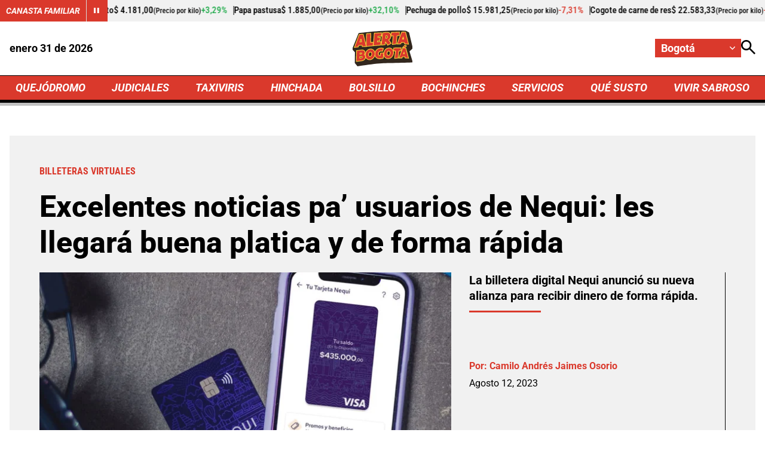

--- FILE ---
content_type: text/html; charset=utf-8
request_url: https://www.google.com/recaptcha/api2/aframe
body_size: 266
content:
<!DOCTYPE HTML><html><head><meta http-equiv="content-type" content="text/html; charset=UTF-8"></head><body><script nonce="EZn171KhoZK48qSsLivYRg">/** Anti-fraud and anti-abuse applications only. See google.com/recaptcha */ try{var clients={'sodar':'https://pagead2.googlesyndication.com/pagead/sodar?'};window.addEventListener("message",function(a){try{if(a.source===window.parent){var b=JSON.parse(a.data);var c=clients[b['id']];if(c){var d=document.createElement('img');d.src=c+b['params']+'&rc='+(localStorage.getItem("rc::a")?sessionStorage.getItem("rc::b"):"");window.document.body.appendChild(d);sessionStorage.setItem("rc::e",parseInt(sessionStorage.getItem("rc::e")||0)+1);localStorage.setItem("rc::h",'1769862096096');}}}catch(b){}});window.parent.postMessage("_grecaptcha_ready", "*");}catch(b){}</script></body></html>

--- FILE ---
content_type: application/javascript; charset=utf-8
request_url: https://fundingchoicesmessages.google.com/f/AGSKWxVuWqD4IUQOicMy11rK28q62LIpNtnN0JRTeDY4BS2jIxDPth80KNQP9u76tqr0Qr7fMk2h8ptfjwdHSuFO9OFQzb18D58hwuBqlMjALvXg9ZOR1T3FyrGV9nICUNj8mR_cUOv4zaUQNHvydtQ17s32rz61jRnYfrlcG8EA4dO7Y8zJ-ElxhlEMjRfu/_/ad_counter./googlead_/468-60_/popunder?/banner/ad_
body_size: -1286
content:
window['e79c1bea-1652-4d16-8437-9d27037dc32e'] = true;